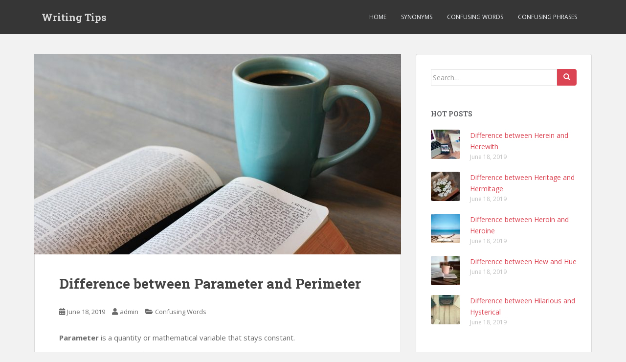

--- FILE ---
content_type: text/html; charset=UTF-8
request_url: https://www.writingtips.cc/difference-between-parameter-and-perimeter/
body_size: 6941
content:
<!doctype html>
<!--[if !IE]>
<html class="no-js non-ie" lang="en-US"> <![endif]-->
<!--[if IE 7 ]>
<html class="no-js ie7" lang="en-US"> <![endif]-->
<!--[if IE 8 ]>
<html class="no-js ie8" lang="en-US"> <![endif]-->
<!--[if IE 9 ]>
<html class="no-js ie9" lang="en-US"> <![endif]-->
<!--[if gt IE 9]><!-->
<html class="no-js" lang="en-US"> <!--<![endif]-->
<head>
<meta charset="UTF-8">
<meta name="viewport" content="width=device-width, initial-scale=1">
<meta name="theme-color" content="">
<link rel="profile" href="https://gmpg.org/xfn/11">

<meta name='robots' content='index, follow, max-image-preview:large, max-snippet:-1, max-video-preview:-1' />
	<style>img:is([sizes="auto" i], [sizes^="auto," i]) { contain-intrinsic-size: 3000px 1500px }</style>
	
	<!-- This site is optimized with the Yoast SEO plugin v25.9 - https://yoast.com/wordpress/plugins/seo/ -->
	<title>Difference between Parameter and Perimeter - Writing Tips</title>
	<link rel="canonical" href="https://www.writingtips.cc/difference-between-parameter-and-perimeter/" />
	<meta property="og:locale" content="en_US" />
	<meta property="og:type" content="article" />
	<meta property="og:title" content="Difference between Parameter and Perimeter - Writing Tips" />
	<meta property="og:description" content="Parameter is a quantity or mathematical variable that stays constant. The applet is modified by using the parameters in the file. Perimeter is the outer boundary of an area. The dog never leaves the perimeter of the yard." />
	<meta property="og:url" content="https://www.writingtips.cc/difference-between-parameter-and-perimeter/" />
	<meta property="og:site_name" content="Writing Tips" />
	<meta property="article:published_time" content="2019-06-18T06:55:07+00:00" />
	<meta property="article:modified_time" content="2019-06-18T06:55:17+00:00" />
	<meta property="og:image" content="https://www.writingtips.cc/wp-content/uploads/2019/06/bible-896220_960_720.jpg" />
	<meta property="og:image:width" content="960" />
	<meta property="og:image:height" content="640" />
	<meta property="og:image:type" content="image/jpeg" />
	<meta name="author" content="admin" />
	<meta name="twitter:card" content="summary_large_image" />
	<meta name="twitter:label1" content="Written by" />
	<meta name="twitter:data1" content="admin" />
	<script type="application/ld+json" class="yoast-schema-graph">{"@context":"https://schema.org","@graph":[{"@type":"Article","@id":"https://www.writingtips.cc/difference-between-parameter-and-perimeter/#article","isPartOf":{"@id":"https://www.writingtips.cc/difference-between-parameter-and-perimeter/"},"author":{"name":"admin","@id":"https://www.writingtips.cc/#/schema/person/1f03d025da52a6685a8e8bae3a39100d"},"headline":"Difference between Parameter and Perimeter","datePublished":"2019-06-18T06:55:07+00:00","dateModified":"2019-06-18T06:55:17+00:00","mainEntityOfPage":{"@id":"https://www.writingtips.cc/difference-between-parameter-and-perimeter/"},"wordCount":43,"publisher":{"@id":"https://www.writingtips.cc/#/schema/person/1f03d025da52a6685a8e8bae3a39100d"},"image":{"@id":"https://www.writingtips.cc/difference-between-parameter-and-perimeter/#primaryimage"},"thumbnailUrl":"https://www.writingtips.cc/wp-content/uploads/2019/06/bible-896220_960_720.jpg","articleSection":["Confusing Words"],"inLanguage":"en-US"},{"@type":"WebPage","@id":"https://www.writingtips.cc/difference-between-parameter-and-perimeter/","url":"https://www.writingtips.cc/difference-between-parameter-and-perimeter/","name":"Difference between Parameter and Perimeter - Writing Tips","isPartOf":{"@id":"https://www.writingtips.cc/#website"},"primaryImageOfPage":{"@id":"https://www.writingtips.cc/difference-between-parameter-and-perimeter/#primaryimage"},"image":{"@id":"https://www.writingtips.cc/difference-between-parameter-and-perimeter/#primaryimage"},"thumbnailUrl":"https://www.writingtips.cc/wp-content/uploads/2019/06/bible-896220_960_720.jpg","datePublished":"2019-06-18T06:55:07+00:00","dateModified":"2019-06-18T06:55:17+00:00","breadcrumb":{"@id":"https://www.writingtips.cc/difference-between-parameter-and-perimeter/#breadcrumb"},"inLanguage":"en-US","potentialAction":[{"@type":"ReadAction","target":["https://www.writingtips.cc/difference-between-parameter-and-perimeter/"]}]},{"@type":"ImageObject","inLanguage":"en-US","@id":"https://www.writingtips.cc/difference-between-parameter-and-perimeter/#primaryimage","url":"https://www.writingtips.cc/wp-content/uploads/2019/06/bible-896220_960_720.jpg","contentUrl":"https://www.writingtips.cc/wp-content/uploads/2019/06/bible-896220_960_720.jpg","width":960,"height":640},{"@type":"BreadcrumbList","@id":"https://www.writingtips.cc/difference-between-parameter-and-perimeter/#breadcrumb","itemListElement":[{"@type":"ListItem","position":1,"name":"Home","item":"https://www.writingtips.cc/"},{"@type":"ListItem","position":2,"name":"Difference between Parameter and Perimeter"}]},{"@type":"WebSite","@id":"https://www.writingtips.cc/#website","url":"https://www.writingtips.cc/","name":"Writing Tips","description":"","publisher":{"@id":"https://www.writingtips.cc/#/schema/person/1f03d025da52a6685a8e8bae3a39100d"},"potentialAction":[{"@type":"SearchAction","target":{"@type":"EntryPoint","urlTemplate":"https://www.writingtips.cc/?s={search_term_string}"},"query-input":{"@type":"PropertyValueSpecification","valueRequired":true,"valueName":"search_term_string"}}],"inLanguage":"en-US"},{"@type":["Person","Organization"],"@id":"https://www.writingtips.cc/#/schema/person/1f03d025da52a6685a8e8bae3a39100d","name":"admin","image":{"@type":"ImageObject","inLanguage":"en-US","@id":"https://www.writingtips.cc/#/schema/person/image/","url":"https://secure.gravatar.com/avatar/7d40d5718d962d0f8544cd5121cd7fd6adae2deb91a21dbeeba850e029377cb3?s=96&d=mm&r=g","contentUrl":"https://secure.gravatar.com/avatar/7d40d5718d962d0f8544cd5121cd7fd6adae2deb91a21dbeeba850e029377cb3?s=96&d=mm&r=g","caption":"admin"},"logo":{"@id":"https://www.writingtips.cc/#/schema/person/image/"}}]}</script>
	<!-- / Yoast SEO plugin. -->


<link rel='dns-prefetch' href='//fonts.googleapis.com' />
<link rel="alternate" type="application/rss+xml" title="Writing Tips &raquo; Feed" href="https://www.writingtips.cc/feed/" />
<link rel="alternate" type="application/rss+xml" title="Writing Tips &raquo; Comments Feed" href="https://www.writingtips.cc/comments/feed/" />
<style id='classic-theme-styles-inline-css' type='text/css'>
/*! This file is auto-generated */
.wp-block-button__link{color:#fff;background-color:#32373c;border-radius:9999px;box-shadow:none;text-decoration:none;padding:calc(.667em + 2px) calc(1.333em + 2px);font-size:1.125em}.wp-block-file__button{background:#32373c;color:#fff;text-decoration:none}
</style>
<style id='global-styles-inline-css' type='text/css'>
:root{--wp--preset--aspect-ratio--square: 1;--wp--preset--aspect-ratio--4-3: 4/3;--wp--preset--aspect-ratio--3-4: 3/4;--wp--preset--aspect-ratio--3-2: 3/2;--wp--preset--aspect-ratio--2-3: 2/3;--wp--preset--aspect-ratio--16-9: 16/9;--wp--preset--aspect-ratio--9-16: 9/16;--wp--preset--color--black: #000000;--wp--preset--color--cyan-bluish-gray: #abb8c3;--wp--preset--color--white: #ffffff;--wp--preset--color--pale-pink: #f78da7;--wp--preset--color--vivid-red: #cf2e2e;--wp--preset--color--luminous-vivid-orange: #ff6900;--wp--preset--color--luminous-vivid-amber: #fcb900;--wp--preset--color--light-green-cyan: #7bdcb5;--wp--preset--color--vivid-green-cyan: #00d084;--wp--preset--color--pale-cyan-blue: #8ed1fc;--wp--preset--color--vivid-cyan-blue: #0693e3;--wp--preset--color--vivid-purple: #9b51e0;--wp--preset--gradient--vivid-cyan-blue-to-vivid-purple: linear-gradient(135deg,rgba(6,147,227,1) 0%,rgb(155,81,224) 100%);--wp--preset--gradient--light-green-cyan-to-vivid-green-cyan: linear-gradient(135deg,rgb(122,220,180) 0%,rgb(0,208,130) 100%);--wp--preset--gradient--luminous-vivid-amber-to-luminous-vivid-orange: linear-gradient(135deg,rgba(252,185,0,1) 0%,rgba(255,105,0,1) 100%);--wp--preset--gradient--luminous-vivid-orange-to-vivid-red: linear-gradient(135deg,rgba(255,105,0,1) 0%,rgb(207,46,46) 100%);--wp--preset--gradient--very-light-gray-to-cyan-bluish-gray: linear-gradient(135deg,rgb(238,238,238) 0%,rgb(169,184,195) 100%);--wp--preset--gradient--cool-to-warm-spectrum: linear-gradient(135deg,rgb(74,234,220) 0%,rgb(151,120,209) 20%,rgb(207,42,186) 40%,rgb(238,44,130) 60%,rgb(251,105,98) 80%,rgb(254,248,76) 100%);--wp--preset--gradient--blush-light-purple: linear-gradient(135deg,rgb(255,206,236) 0%,rgb(152,150,240) 100%);--wp--preset--gradient--blush-bordeaux: linear-gradient(135deg,rgb(254,205,165) 0%,rgb(254,45,45) 50%,rgb(107,0,62) 100%);--wp--preset--gradient--luminous-dusk: linear-gradient(135deg,rgb(255,203,112) 0%,rgb(199,81,192) 50%,rgb(65,88,208) 100%);--wp--preset--gradient--pale-ocean: linear-gradient(135deg,rgb(255,245,203) 0%,rgb(182,227,212) 50%,rgb(51,167,181) 100%);--wp--preset--gradient--electric-grass: linear-gradient(135deg,rgb(202,248,128) 0%,rgb(113,206,126) 100%);--wp--preset--gradient--midnight: linear-gradient(135deg,rgb(2,3,129) 0%,rgb(40,116,252) 100%);--wp--preset--font-size--small: 13px;--wp--preset--font-size--medium: 20px;--wp--preset--font-size--large: 36px;--wp--preset--font-size--x-large: 42px;--wp--preset--spacing--20: 0.44rem;--wp--preset--spacing--30: 0.67rem;--wp--preset--spacing--40: 1rem;--wp--preset--spacing--50: 1.5rem;--wp--preset--spacing--60: 2.25rem;--wp--preset--spacing--70: 3.38rem;--wp--preset--spacing--80: 5.06rem;--wp--preset--shadow--natural: 6px 6px 9px rgba(0, 0, 0, 0.2);--wp--preset--shadow--deep: 12px 12px 50px rgba(0, 0, 0, 0.4);--wp--preset--shadow--sharp: 6px 6px 0px rgba(0, 0, 0, 0.2);--wp--preset--shadow--outlined: 6px 6px 0px -3px rgba(255, 255, 255, 1), 6px 6px rgba(0, 0, 0, 1);--wp--preset--shadow--crisp: 6px 6px 0px rgba(0, 0, 0, 1);}:where(.is-layout-flex){gap: 0.5em;}:where(.is-layout-grid){gap: 0.5em;}body .is-layout-flex{display: flex;}.is-layout-flex{flex-wrap: wrap;align-items: center;}.is-layout-flex > :is(*, div){margin: 0;}body .is-layout-grid{display: grid;}.is-layout-grid > :is(*, div){margin: 0;}:where(.wp-block-columns.is-layout-flex){gap: 2em;}:where(.wp-block-columns.is-layout-grid){gap: 2em;}:where(.wp-block-post-template.is-layout-flex){gap: 1.25em;}:where(.wp-block-post-template.is-layout-grid){gap: 1.25em;}.has-black-color{color: var(--wp--preset--color--black) !important;}.has-cyan-bluish-gray-color{color: var(--wp--preset--color--cyan-bluish-gray) !important;}.has-white-color{color: var(--wp--preset--color--white) !important;}.has-pale-pink-color{color: var(--wp--preset--color--pale-pink) !important;}.has-vivid-red-color{color: var(--wp--preset--color--vivid-red) !important;}.has-luminous-vivid-orange-color{color: var(--wp--preset--color--luminous-vivid-orange) !important;}.has-luminous-vivid-amber-color{color: var(--wp--preset--color--luminous-vivid-amber) !important;}.has-light-green-cyan-color{color: var(--wp--preset--color--light-green-cyan) !important;}.has-vivid-green-cyan-color{color: var(--wp--preset--color--vivid-green-cyan) !important;}.has-pale-cyan-blue-color{color: var(--wp--preset--color--pale-cyan-blue) !important;}.has-vivid-cyan-blue-color{color: var(--wp--preset--color--vivid-cyan-blue) !important;}.has-vivid-purple-color{color: var(--wp--preset--color--vivid-purple) !important;}.has-black-background-color{background-color: var(--wp--preset--color--black) !important;}.has-cyan-bluish-gray-background-color{background-color: var(--wp--preset--color--cyan-bluish-gray) !important;}.has-white-background-color{background-color: var(--wp--preset--color--white) !important;}.has-pale-pink-background-color{background-color: var(--wp--preset--color--pale-pink) !important;}.has-vivid-red-background-color{background-color: var(--wp--preset--color--vivid-red) !important;}.has-luminous-vivid-orange-background-color{background-color: var(--wp--preset--color--luminous-vivid-orange) !important;}.has-luminous-vivid-amber-background-color{background-color: var(--wp--preset--color--luminous-vivid-amber) !important;}.has-light-green-cyan-background-color{background-color: var(--wp--preset--color--light-green-cyan) !important;}.has-vivid-green-cyan-background-color{background-color: var(--wp--preset--color--vivid-green-cyan) !important;}.has-pale-cyan-blue-background-color{background-color: var(--wp--preset--color--pale-cyan-blue) !important;}.has-vivid-cyan-blue-background-color{background-color: var(--wp--preset--color--vivid-cyan-blue) !important;}.has-vivid-purple-background-color{background-color: var(--wp--preset--color--vivid-purple) !important;}.has-black-border-color{border-color: var(--wp--preset--color--black) !important;}.has-cyan-bluish-gray-border-color{border-color: var(--wp--preset--color--cyan-bluish-gray) !important;}.has-white-border-color{border-color: var(--wp--preset--color--white) !important;}.has-pale-pink-border-color{border-color: var(--wp--preset--color--pale-pink) !important;}.has-vivid-red-border-color{border-color: var(--wp--preset--color--vivid-red) !important;}.has-luminous-vivid-orange-border-color{border-color: var(--wp--preset--color--luminous-vivid-orange) !important;}.has-luminous-vivid-amber-border-color{border-color: var(--wp--preset--color--luminous-vivid-amber) !important;}.has-light-green-cyan-border-color{border-color: var(--wp--preset--color--light-green-cyan) !important;}.has-vivid-green-cyan-border-color{border-color: var(--wp--preset--color--vivid-green-cyan) !important;}.has-pale-cyan-blue-border-color{border-color: var(--wp--preset--color--pale-cyan-blue) !important;}.has-vivid-cyan-blue-border-color{border-color: var(--wp--preset--color--vivid-cyan-blue) !important;}.has-vivid-purple-border-color{border-color: var(--wp--preset--color--vivid-purple) !important;}.has-vivid-cyan-blue-to-vivid-purple-gradient-background{background: var(--wp--preset--gradient--vivid-cyan-blue-to-vivid-purple) !important;}.has-light-green-cyan-to-vivid-green-cyan-gradient-background{background: var(--wp--preset--gradient--light-green-cyan-to-vivid-green-cyan) !important;}.has-luminous-vivid-amber-to-luminous-vivid-orange-gradient-background{background: var(--wp--preset--gradient--luminous-vivid-amber-to-luminous-vivid-orange) !important;}.has-luminous-vivid-orange-to-vivid-red-gradient-background{background: var(--wp--preset--gradient--luminous-vivid-orange-to-vivid-red) !important;}.has-very-light-gray-to-cyan-bluish-gray-gradient-background{background: var(--wp--preset--gradient--very-light-gray-to-cyan-bluish-gray) !important;}.has-cool-to-warm-spectrum-gradient-background{background: var(--wp--preset--gradient--cool-to-warm-spectrum) !important;}.has-blush-light-purple-gradient-background{background: var(--wp--preset--gradient--blush-light-purple) !important;}.has-blush-bordeaux-gradient-background{background: var(--wp--preset--gradient--blush-bordeaux) !important;}.has-luminous-dusk-gradient-background{background: var(--wp--preset--gradient--luminous-dusk) !important;}.has-pale-ocean-gradient-background{background: var(--wp--preset--gradient--pale-ocean) !important;}.has-electric-grass-gradient-background{background: var(--wp--preset--gradient--electric-grass) !important;}.has-midnight-gradient-background{background: var(--wp--preset--gradient--midnight) !important;}.has-small-font-size{font-size: var(--wp--preset--font-size--small) !important;}.has-medium-font-size{font-size: var(--wp--preset--font-size--medium) !important;}.has-large-font-size{font-size: var(--wp--preset--font-size--large) !important;}.has-x-large-font-size{font-size: var(--wp--preset--font-size--x-large) !important;}
:where(.wp-block-post-template.is-layout-flex){gap: 1.25em;}:where(.wp-block-post-template.is-layout-grid){gap: 1.25em;}
:where(.wp-block-columns.is-layout-flex){gap: 2em;}:where(.wp-block-columns.is-layout-grid){gap: 2em;}
:root :where(.wp-block-pullquote){font-size: 1.5em;line-height: 1.6;}
</style>
<link rel='stylesheet' id='sparkling-bootstrap-css' href='https://www.writingtips.cc/wp-content/themes/sparkling/assets/css/bootstrap.min.css' type='text/css' media='all' />
<link rel='stylesheet' id='sparkling-icons-css' href='https://www.writingtips.cc/wp-content/themes/sparkling/assets/css/fontawesome-all.min.css?ver=5.1.1.' type='text/css' media='all' />
<link rel='stylesheet' id='sparkling-fonts-css' href='//fonts.googleapis.com/css?family=Open+Sans%3A400italic%2C400%2C600%2C700%7CRoboto+Slab%3A400%2C300%2C700' type='text/css' media='all' />
<link rel='stylesheet' id='sparkling-style-css' href='https://www.writingtips.cc/wp-content/themes/sparkling/style.css?ver=2.4.2' type='text/css' media='all' />
<script type="text/javascript" src="https://www.writingtips.cc/wp-includes/js/jquery/jquery.min.js?ver=3.7.1" id="jquery-core-js"></script>
<script type="text/javascript" src="https://www.writingtips.cc/wp-includes/js/jquery/jquery-migrate.min.js?ver=3.4.1" id="jquery-migrate-js"></script>
<script type="text/javascript" src="https://www.writingtips.cc/wp-content/themes/sparkling/assets/js/vendor/bootstrap.min.js" id="sparkling-bootstrapjs-js"></script>
<script type="text/javascript" src="https://www.writingtips.cc/wp-content/themes/sparkling/assets/js/functions.js?ver=20180503" id="sparkling-functions-js"></script>

<link rel="alternate" title="oEmbed (JSON)" type="application/json+oembed" href="https://www.writingtips.cc/wp-json/oembed/1.0/embed?url=https%3A%2F%2Fwww.writingtips.cc%2Fdifference-between-parameter-and-perimeter%2F" />
<link rel="alternate" title="oEmbed (XML)" type="text/xml+oembed" href="https://www.writingtips.cc/wp-json/oembed/1.0/embed?url=https%3A%2F%2Fwww.writingtips.cc%2Fdifference-between-parameter-and-perimeter%2F&#038;format=xml" />
<style type="text/css">.entry-content {font-size:15px}</style>		<style type="text/css">
				.navbar > .container .navbar-brand {
			color: #dadada;
		}
		</style>
	<script async src="https://pagead2.googlesyndication.com/pagead/js/adsbygoogle.js?client=ca-pub-7488784544063080"
     crossorigin="anonymous"></script>
</head>

<body class="wp-singular post-template-default single single-post postid-1966 single-format-standard wp-theme-sparkling">
	<a class="sr-only sr-only-focusable" href="#content">Skip to main content</a>
<div id="page" class="hfeed site">

	<header id="masthead" class="site-header" role="banner">
		<nav class="navbar navbar-default
		" role="navigation">
			<div class="container">
				<div class="row">
					<div class="site-navigation-inner col-sm-12">
						<div class="navbar-header">


														<div id="logo">
															<p class="site-name">																		<a class="navbar-brand" href="https://www.writingtips.cc/" title="Writing Tips" rel="home">Writing Tips</a>
																</p>																													</div><!-- end of #logo -->

							<button type="button" class="btn navbar-toggle" data-toggle="collapse" data-target=".navbar-ex1-collapse">
								<span class="sr-only">Toggle navigation</span>
								<span class="icon-bar"></span>
								<span class="icon-bar"></span>
								<span class="icon-bar"></span>
							</button>
						</div>



						<div class="collapse navbar-collapse navbar-ex1-collapse"><ul id="menu-main-menu" class="nav navbar-nav"><li id="menu-item-34" class="menu-item menu-item-type-custom menu-item-object-custom menu-item-home menu-item-34"><a href="https://www.writingtips.cc/">Home</a></li>
<li id="menu-item-33" class="menu-item menu-item-type-taxonomy menu-item-object-category menu-item-33"><a href="https://www.writingtips.cc/category/synonyms/">Synonyms</a></li>
<li id="menu-item-76" class="menu-item menu-item-type-taxonomy menu-item-object-category current-post-ancestor current-menu-parent current-post-parent menu-item-76"><a href="https://www.writingtips.cc/category/confusing-words/">Confusing Words</a></li>
<li id="menu-item-2576" class="menu-item menu-item-type-taxonomy menu-item-object-category menu-item-2576"><a href="https://www.writingtips.cc/category/confusing-phrases/">Confusing Phrases</a></li>
</ul></div>


					</div>
				</div>
			</div>
		</nav><!-- .site-navigation -->
	</header><!-- #masthead -->

	<div id="content" class="site-content">

		<div class="top-section">
								</div>

		<div class="container main-content-area">
						<div class="row side-pull-left">
				<div class="main-content-inner col-sm-12 col-md-8">

	<div id="primary" class="content-area">
		<main id="main" class="site-main" role="main">

		<article id="post-1966" class="post-1966 post type-post status-publish format-standard has-post-thumbnail hentry category-confusing-words">
	<img width="750" height="410" src="https://www.writingtips.cc/wp-content/uploads/2019/06/bible-896220_960_720-750x410.jpg" class="single-featured wp-post-image" alt="" decoding="async" fetchpriority="high" />	<div class="post-inner-content">
		<header class="entry-header page-header">

			<h1 class="entry-title ">Difference between Parameter and Perimeter</h1>

			<div class="entry-meta">
				<span class="posted-on"><i class="fa fa-calendar-alt"></i> <a href="https://www.writingtips.cc/difference-between-parameter-and-perimeter/" rel="bookmark"><time class="entry-date published" datetime="2019-06-18T06:55:07+08:00">June 18, 2019</time><time class="updated" datetime="2019-06-18T06:55:17+08:00">June 18, 2019</time></a></span><span class="byline"> <i class="fa fa-user"></i> <span class="author vcard"><a class="url fn n" href="https://www.writingtips.cc/author/admin/">admin</a></span></span>
								<span class="cat-links"><i class="fa fa-folder-open"></i>
				 <a href="https://www.writingtips.cc/category/confusing-words/" rel="category tag">Confusing Words</a>				</span>
								
			</div><!-- .entry-meta -->
		</header><!-- .entry-header -->

		<div class="entry-content">
			<p><strong>Parameter </strong>is a quantity or mathematical variable that stays constant.</p>
<ul>
<li>The applet is modified by using the <strong>parameters </strong>in the file.</li>
</ul>
<p><strong>Perimeter </strong>is the outer boundary of an area.</p>
<ul>
<li>The dog never leaves the <strong>perimeter </strong>of the yard.</li>
</ul>
					</div><!-- .entry-content -->

		<footer class="entry-meta">

			
		</footer><!-- .entry-meta -->
	</div>

	
</article><!-- #post-## -->

	<nav class="navigation post-navigation" aria-label="Posts">
		<h2 class="screen-reader-text">Post navigation</h2>
		<div class="nav-links"><div class="nav-previous"><a href="https://www.writingtips.cc/difference-between-paltry-and-petty/" rel="prev"><i class="fa fa-chevron-left"></i> <span class="post-title">Difference between Paltry and Petty</span></a></div><div class="nav-next"><a href="https://www.writingtips.cc/difference-between-paramount-and-tantamount/" rel="next"><span class="post-title">Difference between Paramount and Tantamount <i class="fa fa-chevron-right"></i></span></a></div></div>
	</nav>
		</main><!-- #main -->
	</div><!-- #primary -->

</div><!-- close .main-content-inner -->
<div id="secondary" class="widget-area col-sm-12 col-md-4" role="complementary">
	<div class="well">
				<aside id="search-2" class="widget widget_search">
<form role="search" method="get" class="form-search" action="https://www.writingtips.cc/">
  <div class="input-group">
	  <label class="screen-reader-text" for="s">Search for:</label>
	<input type="text" class="form-control search-query" placeholder="Search&hellip;" value="" name="s" title="Search for:" />
	<span class="input-group-btn">
	  <button type="submit" class="btn btn-default" name="submit" id="searchsubmit" value="Search"><span class="glyphicon glyphicon-search"></span></button>
	</span>
  </div>
</form>
</aside><aside id="sparkling_popular_posts-7" class="widget sparkling-popular-posts"><h3 class="widget-title">Hot Posts</h3>
	<!-- popular posts -->
		  <div class="popular-posts-wrapper">

				
										
						<!-- post -->
						<div class="post">

						  <!-- image -->
						  <div class="post-image ">

								<a href="https://www.writingtips.cc/difference-between-herein-and-herewith/">
								<img width="60" height="60" src="https://www.writingtips.cc/wp-content/uploads/2019/06/office-620817_960_720-60x60.jpg" class="attachment-tab-small size-tab-small wp-post-image" alt="" decoding="async" loading="lazy" />								</a>

						  </div> <!-- end post image -->

						  <!-- content -->
						  <div class="post-content">

							  <a href="https://www.writingtips.cc/difference-between-herein-and-herewith/">Difference between Herein and Herewith</a>
							  <span class="date">June 18, 2019</span>


						  </div><!-- end content -->
						</div><!-- end post -->

						
										
										
						<!-- post -->
						<div class="post">

						  <!-- image -->
						  <div class="post-image ">

								<a href="https://www.writingtips.cc/difference-between-heritage-and-hermitage/">
								<img width="60" height="60" src="https://www.writingtips.cc/wp-content/uploads/2019/06/book-3979574_960_720-60x60.jpg" class="attachment-tab-small size-tab-small wp-post-image" alt="" decoding="async" loading="lazy" />								</a>

						  </div> <!-- end post image -->

						  <!-- content -->
						  <div class="post-content">

							  <a href="https://www.writingtips.cc/difference-between-heritage-and-hermitage/">Difference between Heritage and Hermitage</a>
							  <span class="date">June 18, 2019</span>


						  </div><!-- end content -->
						</div><!-- end post -->

						
										
										
						<!-- post -->
						<div class="post">

						  <!-- image -->
						  <div class="post-image ">

								<a href="https://www.writingtips.cc/difference-between-heroin-and-heroine/">
								<img width="60" height="60" src="https://www.writingtips.cc/wp-content/uploads/2019/06/sea-2604840_960_720-60x60.jpg" class="attachment-tab-small size-tab-small wp-post-image" alt="" decoding="async" loading="lazy" />								</a>

						  </div> <!-- end post image -->

						  <!-- content -->
						  <div class="post-content">

							  <a href="https://www.writingtips.cc/difference-between-heroin-and-heroine/">Difference between Heroin and Heroine</a>
							  <span class="date">June 18, 2019</span>


						  </div><!-- end content -->
						</div><!-- end post -->

						
										
										
						<!-- post -->
						<div class="post">

						  <!-- image -->
						  <div class="post-image ">

								<a href="https://www.writingtips.cc/difference-between-hew-and-hue/">
								<img width="60" height="60" src="https://www.writingtips.cc/wp-content/uploads/2019/06/coffee-2670190_960_720-60x60.jpg" class="attachment-tab-small size-tab-small wp-post-image" alt="" decoding="async" loading="lazy" />								</a>

						  </div> <!-- end post image -->

						  <!-- content -->
						  <div class="post-content">

							  <a href="https://www.writingtips.cc/difference-between-hew-and-hue/">Difference between Hew and Hue</a>
							  <span class="date">June 18, 2019</span>


						  </div><!-- end content -->
						</div><!-- end post -->

						
										
										
						<!-- post -->
						<div class="post">

						  <!-- image -->
						  <div class="post-image ">

								<a href="https://www.writingtips.cc/difference-between-hilarious-and-hysterical/">
								<img width="60" height="60" src="https://www.writingtips.cc/wp-content/uploads/2019/06/typewriter-801921_960_720-60x60.jpg" class="attachment-tab-small size-tab-small wp-post-image" alt="" decoding="async" loading="lazy" />								</a>

						  </div> <!-- end post image -->

						  <!-- content -->
						  <div class="post-content">

							  <a href="https://www.writingtips.cc/difference-between-hilarious-and-hysterical/">Difference between Hilarious and Hysterical</a>
							  <span class="date">June 18, 2019</span>


						  </div><!-- end content -->
						</div><!-- end post -->

						
										
		  </div> <!-- end posts wrapper -->

		</aside>
		<aside id="recent-posts-2" class="widget widget_recent_entries">
		<h3 class="widget-title">Recent Posts</h3>
		<ul>
											<li>
					<a href="https://www.writingtips.cc/difference-between-black-book-and-little-black-book/">Difference between Black book and Little black book</a>
									</li>
											<li>
					<a href="https://www.writingtips.cc/expedient-vs-politic-vs-advisable/">Expedient vs Politic vs Advisable</a>
									</li>
											<li>
					<a href="https://www.writingtips.cc/difference-between-hereafter-and-hereinafter/">Difference between Hereafter and Hereinafter</a>
									</li>
											<li>
					<a href="https://www.writingtips.cc/difference-between-hence-thence-and-whence/">Difference between Hence, Thence and Whence</a>
									</li>
											<li>
					<a href="https://www.writingtips.cc/expect-vs-hope-vs-look-vs-await/">Expect vs Hope vs Look vs Await</a>
									</li>
											<li>
					<a href="https://www.writingtips.cc/difference-between-black-board-and-blackboard/">Difference between Black board and Blackboard</a>
									</li>
											<li>
					<a href="https://www.writingtips.cc/expanse-vs-amplitude-vs-spread-vs-stretch/">Expanse vs Amplitude vs Spread vs Stretch</a>
									</li>
					</ul>

		</aside>	</div>
</div><!-- #secondary -->
		</div><!-- close .row -->
	</div><!-- close .container -->
</div><!-- close .site-content -->

	<div id="footer-area">
		<div class="container footer-inner">
			<div class="row">
				
				</div>
		</div>

		<footer id="colophon" class="site-footer" role="contentinfo">
			<div class="site-info container">
				<div class="row">
										<nav role="navigation" class="col-md-6">
											</nav>
				</div>
			</div><!-- .site-info -->
			<div class="scroll-to-top"><i class="fa fa-angle-up"></i></div><!-- .scroll-to-top -->
		</footer><!-- #colophon -->
	</div>
</div><!-- #page -->

		<script type="text/javascript">
		  jQuery(document).ready(function ($) {
			if ($(window).width() >= 767) {
			  $('.navbar-nav > li.menu-item > a').click(function () {
				if ($(this).attr('target') !== '_blank') {
				  window.location = $(this).attr('href')
				}
			  })
			}
		  })
		</script>
	<script type="speculationrules">
{"prefetch":[{"source":"document","where":{"and":[{"href_matches":"\/*"},{"not":{"href_matches":["\/wp-*.php","\/wp-admin\/*","\/wp-content\/uploads\/*","\/wp-content\/*","\/wp-content\/plugins\/*","\/wp-content\/themes\/sparkling\/*","\/*\\?(.+)"]}},{"not":{"selector_matches":"a[rel~=\"nofollow\"]"}},{"not":{"selector_matches":".no-prefetch, .no-prefetch a"}}]},"eagerness":"conservative"}]}
</script>
<script type="text/javascript" src="https://www.writingtips.cc/wp-content/themes/sparkling/assets/js/skip-link-focus-fix.min.js?ver=20140222" id="sparkling-skip-link-focus-fix-js"></script>

<script defer src="https://static.cloudflareinsights.com/beacon.min.js/vcd15cbe7772f49c399c6a5babf22c1241717689176015" integrity="sha512-ZpsOmlRQV6y907TI0dKBHq9Md29nnaEIPlkf84rnaERnq6zvWvPUqr2ft8M1aS28oN72PdrCzSjY4U6VaAw1EQ==" data-cf-beacon='{"version":"2024.11.0","token":"05056f0cb6114c688b69750eb58005ec","r":1,"server_timing":{"name":{"cfCacheStatus":true,"cfEdge":true,"cfExtPri":true,"cfL4":true,"cfOrigin":true,"cfSpeedBrain":true},"location_startswith":null}}' crossorigin="anonymous"></script>
</body>
</html>


--- FILE ---
content_type: text/html; charset=utf-8
request_url: https://www.google.com/recaptcha/api2/aframe
body_size: 267
content:
<!DOCTYPE HTML><html><head><meta http-equiv="content-type" content="text/html; charset=UTF-8"></head><body><script nonce="JKeDtCeWfglCU3vP_8UKZg">/** Anti-fraud and anti-abuse applications only. See google.com/recaptcha */ try{var clients={'sodar':'https://pagead2.googlesyndication.com/pagead/sodar?'};window.addEventListener("message",function(a){try{if(a.source===window.parent){var b=JSON.parse(a.data);var c=clients[b['id']];if(c){var d=document.createElement('img');d.src=c+b['params']+'&rc='+(localStorage.getItem("rc::a")?sessionStorage.getItem("rc::b"):"");window.document.body.appendChild(d);sessionStorage.setItem("rc::e",parseInt(sessionStorage.getItem("rc::e")||0)+1);localStorage.setItem("rc::h",'1769081051298');}}}catch(b){}});window.parent.postMessage("_grecaptcha_ready", "*");}catch(b){}</script></body></html>